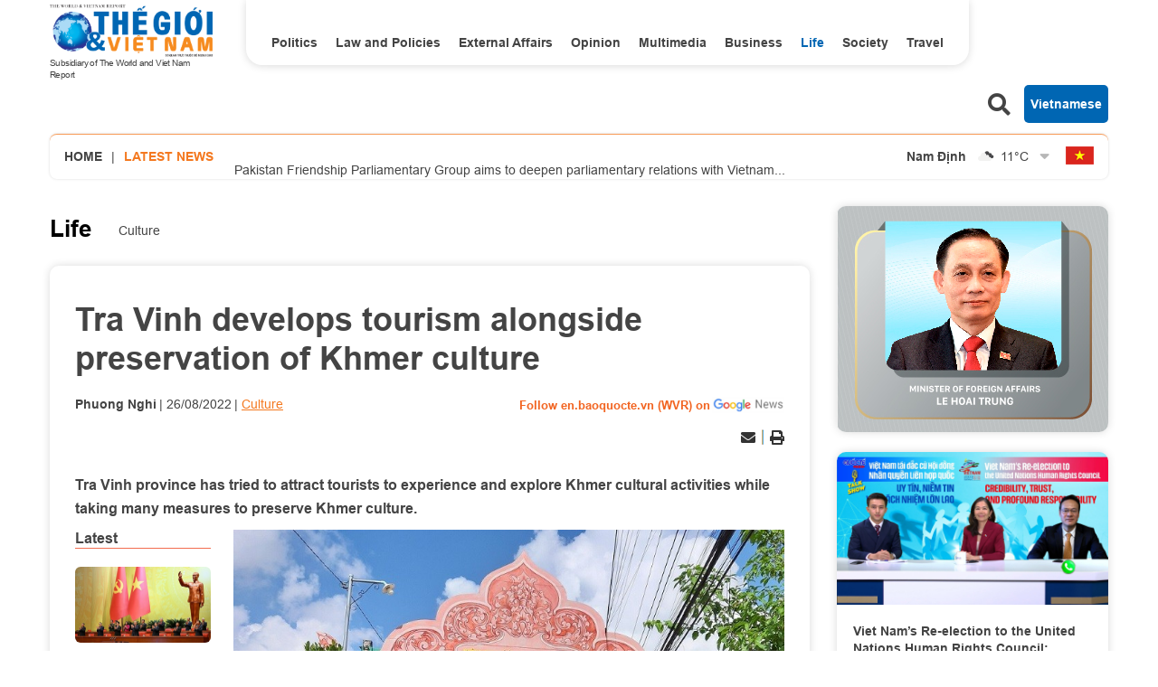

--- FILE ---
content_type: text/html; charset=utf-8
request_url: https://en.baoquocte.vn/tra-vinh-develops-tourism-alongside-preservation-of-khmer-culture-195564.html
body_size: 16652
content:
<!DOCTYPE html>
<html translate="no" lang="en">

<head>
    <title>Tra Vinh develops tourism alongside preservation of Khmer culture</title>
<meta http-equiv="Content-Type" content="text/html; charset=utf-8" />
<meta http-equiv="content-language" content="vi" />
<meta name="description" content="Tra Vinh province has tried to attract tourists to experience and explore Khmer cultural activities while taking many measures to preserve Khmer cultu" />
<meta name="keywords" content="Tra Vinh province,Khmer culture,Khmer Culture and Tourism Village,Khmer people" />
<meta name="news_keywords" content="Tra Vinh province,Khmer culture,Khmer Culture and Tourism Village,Khmer people" />
<!-- <meta http-equiv="refresh" content="300" /> -->
<meta name="robots" content="noodp,max-image-preview:large,index,follow" />
<meta name="copyright" content="Copyright (c) by https://en.baoquocte.vn/" />
<meta name="author" content="The World and Vietnam Report" />
<meta http-equiv="audience" content="General" />
<meta name="resource-type" content="Document" />
<meta name="distribution" content="Global" />
<meta name="revisit-after" content="1 days" />
<meta name="GENERATOR" content="https://en.baoquocte.vn/" />
<meta name="application-name" content="The World and Vietnam Report" />
<meta http-equiv="X-UA-Compatible" content="IE=edge" />
<meta name="viewport" content="width=device-width" />
<meta name="theme-color" content="#fff" />
<link rel="alternate" href="https://en.baoquocte.vn/tra-vinh-develops-tourism-alongside-preservation-of-khmer-culture-195564.html" hreflang="vi-vn" />
<link rel="canonical" href="https://en.baoquocte.vn/tra-vinh-develops-tourism-alongside-preservation-of-khmer-culture-195564.html" />
<link rel="alternate" type="application/rss+xml" title="RSS Feed for Tra Vinh develops tourism alongside preservation of Khmer culture" href="https://en.baoquocte.vn/rss_feed/life/culture" />
<!-- facebook graph -->
<meta property="fb:admins" content="100000170835517" />
<meta property="fb:app_id" content="277749645924281" />
<meta property="og:locale" content="vi_VN" />
<meta property="og:site_name" content="The World and Vietnam Report" />
<meta property="og:url" content="https://en.baoquocte.vn/tra-vinh-develops-tourism-alongside-preservation-of-khmer-culture-195564.html" />
<!-- <meta property="og:type" content="article" /> -->
<meta property="og:type" content="article" />
<meta property="og:title" content="Tra Vinh develops tourism alongside preservation of Khmer culture" />
<meta property="og:description" content="Tra Vinh province has tried to attract tourists to experience and explore Khmer cultural activities while taking many measures to preserve Khmer cultu" />
<meta property="og:image" content="https://en.baoquocte.vn/stores/news_dataimages/hoanghanh/072022/01/13/in_social/tra-vinh-phat-trien-du-lich-gan-voi-bao-ton-van-hoa-dong-bao-khmer.jpg?randTime=1769082124" />
<meta property="og:image:alt" content="Tra Vinh develops tourism alongside preservation of Khmer culture" />
<meta property="og:image:width" content="1200" />
<meta property="og:image:height" content="630" />
<!-- favicon -->
<link rel="apple-touch-icon" sizes="57x57" href="/modules/frontend/themes/enlishgui2022/images/favicon/apple-icon-57x57.png?v=2.620251229091339" />
<link rel="apple-touch-icon" sizes="60x60" href="/modules/frontend/themes/enlishgui2022/images/favicon/apple-icon-60x60.png?v=2.620251229091339" />
<link rel="apple-touch-icon" sizes="72x72" href="/modules/frontend/themes/enlishgui2022/images/favicon/apple-icon-72x72.png?v=2.620251229091339" />
<link rel="apple-touch-icon" sizes="76x76" href="/modules/frontend/themes/enlishgui2022/images/favicon/apple-icon-76x76.png?v=2.620251229091339" />
<link rel="apple-touch-icon" sizes="114x114" href="/modules/frontend/themes/enlishgui2022/images/favicon/apple-icon-114x114.png?v=2.620251229091339" />
<link rel="apple-touch-icon" sizes="120x120" href="/modules/frontend/themes/enlishgui2022/images/favicon/apple-icon-120x120.png?v=2.620251229091339" />
<link rel="apple-touch-icon" sizes="144x144" href="/modules/frontend/themes/enlishgui2022/images/favicon/apple-icon-144x144.png?v=2.620251229091339" />
<link rel="apple-touch-icon" sizes="152x152" href="/modules/frontend/themes/enlishgui2022/images/favicon/apple-icon-152x152.png?v=2.620251229091339" />
<link rel="apple-touch-icon" sizes="180x180" href="/modules/frontend/themes/enlishgui2022/images/favicon/apple-icon-180x180.png?v=2.620251229091339" />
<link rel="icon" type="image/png" sizes="192x192" href="/modules/frontend/themes/enlishgui2022/images/favicon/android-icon-192x192.png?v=2.620251229091339" />
<link rel="icon" type="image/png" sizes="32x32" href="/modules/frontend/themes/enlishgui2022/images/favicon/favicon-32x32.png?v=2.620251229091339" />
<link rel="icon" type="image/png" sizes="96x96" href="/modules/frontend/themes/enlishgui2022/images/favicon/favicon-96x96.png?v=2.620251229091339" />
<link rel="icon" type="image/png" sizes="16x16" href="/modules/frontend/themes/enlishgui2022/images/favicon/favicon-16x16.png?v=2.620251229091339" />
<script src="https://sdk.moneyoyo.com/v1/webpush.js?pid=P19-67BO9SpROzct6xD5xXWFg5lUyRZj-ooD9OYMxg0" async></script>
<meta name='dailymotion-domain-verification' content='dmtky1ynskdjan16j' />
<meta property="fb:pages" content="539022016190522" />
<meta name="google-site-verification" content="VNPVQpZr9JBrX_YbGmVPPEYYuCe8E4GJTKpcg8dL3j8" />
<meta name="facebook-domain-verification" content="woqki2ssbd2d5s7euye0m1khukjzms" /><meta name="zalo-platform-site-verification" content="VFErAhU461n0ZvH5nRmVI0QYbaVgqqmVCJS" />
<meta name="yandex-verification" content="1a10ae26fabd4b70" />
<meta name="zalo-platform-site-verification" content="GkUnABVP7m9WqOK2XlqtA5BRaH2-haLFEJO" />
<!-- Google tag (gtag.js) -->
<script async src="https://www.googletagmanager.com/gtag/js?id=G-5123QB34J1"></script>
<script>
  window.dataLayer = window.dataLayer || [];
  function gtag(){dataLayer.push(arguments);}
  gtag('js', new Date());

  gtag('config', 'G-5123QB34J1');
</script>
<!-- QC ADS 23/05/2022 -->
<script async src="https://pagead2.googlesyndication.com/pagead/js/adsbygoogle.js?client=ca-pub-2073887506688161"  crossorigin="anonymous"></script>    <link rel="stylesheet" href="/modules/frontend/themes/enlishgui2022/css/fontawesome-5.15.2/css/all.min.css">
    <link rel="stylesheet" href="/modules/frontend/themes/enlishgui2022/js/slick-1.8.1/slick/slick.css">
        <link href="/modules/frontend/themes/enlishgui2022/css/css_mastercms_article_style_controler.css?v=2.620251229091339" type="text/css" rel="stylesheet" charset="UTF-8" media="all" />
    <link href="/modules/frontend/themes/enlishgui2022/css/css_mastercms_article_comment.css?v=2.620251229091339" type="text/css" rel="stylesheet" charset="UTF-8" media="all" />
    <link href="/modules/frontend/themes/enlishgui2022/css/fancybox.css?v=2.620251229091339" type="text/css" rel="stylesheet" charset="UTF-8" media="all" />
        
    <link rel="stylesheet" href="/modules/frontend/themes/enlishgui2022/css/style.css?v=2.620251229091339">
    <script src="/modules/frontend/themes/enlishgui2022/js/mastercms-ultimate-edition.js"></script>
    <script src="/modules/frontend/themes/enlishgui2022/js/slick-1.8.1/slick/slick.min.js"></script>
    <script src="/modules/frontend/themes/enlishgui2022/js/lazyload.min.js"></script>
    <script src="/modules/frontend/themes/enlishgui2022/js/script.js?v=2.620251229091339"></script>
    <script>
        // BACK TO MOBILE VERSION
        // function mobile_Action() {
        //     var getUrlForward = $('link[rel="canonical"]').attr('href');
        //     document.location = "https://en.baoquocte.vn/apiservice@/device_switcher&mobile=yes&back_state_url=" + getUrlForward;
        // }
        var isMobile = false; //initiate as false
        // device detection
        if (/(android|bb\d+|meego).+mobile|avantgo|bada\/|blackberry|blazer|compal|elaine|fennec|hiptop|iemobile|ip(hone|od)|ipad|iris|kindle|Android|Silk|lge |maemo|midp|mmp|netfront|opera m(ob|in)i|palm( os)?|phone|p(ixi|re)\/|plucker|pocket|psp|series(4|6)0|symbian|treo|up\.(browser|link)|vodafone|wap|windows (ce|phone)|xda|xiino/i.test(navigator.userAgent) ||
            /1207|6310|6590|3gso|4thp|50[1-6]i|770s|802s|a wa|abac|ac(er|oo|s\-)|ai(ko|rn)|al(av|ca|co)|amoi|an(ex|ny|yw)|aptu|ar(ch|go)|as(te|us)|attw|au(di|\-m|r |s )|avan|be(ck|ll|nq)|bi(lb|rd)|bl(ac|az)|br(e|v)w|bumb|bw\-(n|u)|c55\/|capi|ccwa|cdm\-|cell|chtm|cldc|cmd\-|co(mp|nd)|craw|da(it|ll|ng)|dbte|dc\-s|devi|dica|dmob|do(c|p)o|ds(12|\-d)|el(49|ai)|em(l2|ul)|er(ic|k0)|esl8|ez([4-7]0|os|wa|ze)|fetc|fly(\-|_)|g1 u|g560|gene|gf\-5|g\-mo|go(\.w|od)|gr(ad|un)|haie|hcit|hd\-(m|p|t)|hei\-|hi(pt|ta)|hp( i|ip)|hs\-c|ht(c(\-| |_|a|g|p|s|t)|tp)|hu(aw|tc)|i\-(20|go|ma)|i230|iac( |\-|\/)|ibro|idea|ig01|ikom|im1k|inno|ipaq|iris|ja(t|v)a|jbro|jemu|jigs|kddi|keji|kgt( |\/)|klon|kpt |kwc\-|kyo(c|k)|le(no|xi)|lg( g|\/(k|l|u)|50|54|\-[a-w])|libw|lynx|m1\-w|m3ga|m50\/|ma(te|ui|xo)|mc(01|21|ca)|m\-cr|me(rc|ri)|mi(o8|oa|ts)|mmef|mo(01|02|bi|de|do|t(\-| |o|v)|zz)|mt(50|p1|v )|mwbp|mywa|n10[0-2]|n20[2-3]|n30(0|2)|n50(0|2|5)|n7(0(0|1)|10)|ne((c|m)\-|on|tf|wf|wg|wt)|nok(6|i)|nzph|o2im|op(ti|wv)|oran|owg1|p800|pan(a|d|t)|pdxg|pg(13|\-([1-8]|c))|phil|pire|pl(ay|uc)|pn\-2|po(ck|rt|se)|prox|psio|pt\-g|qa\-a|qc(07|12|21|32|60|\-[2-7]|i\-)|qtek|r380|r600|raks|rim9|ro(ve|zo)|s55\/|sa(ge|ma|mm|ms|ny|va)|sc(01|h\-|oo|p\-)|sdk\/|se(c(\-|0|1)|47|mc|nd|ri)|sgh\-|shar|sie(\-|m)|sk\-0|sl(45|id)|sm(al|ar|b3|it|t5)|so(ft|ny)|sp(01|h\-|v\-|v )|sy(01|mb)|t2(18|50)|t6(00|10|18)|ta(gt|lk)|tcl\-|tdg\-|tel(i|m)|tim\-|t\-mo|to(pl|sh)|ts(70|m\-|m3|m5)|tx\-9|up(\.b|g1|si)|utst|v400|v750|veri|vi(rg|te)|vk(40|5[0-3]|\-v)|vm40|voda|vulc|vx(52|53|60|61|70|80|81|83|85|98)|w3c(\-| )|webc|whit|wi(g |nc|nw)|wmlb|wonu|x700|yas\-|your|zeto|zte\-/i.test(navigator.userAgent.substr(0, 4))) isMobile = true;
        $(document).ready(function() {
            if (isMobile == true) {
                $('.mobile-button').show();
            }
        });
    </script>
    <script type="text/javascript">
        $(document).ready(function(e) {
            // BO SUNG CONG CU TINH TRUY CAP VIDEO YOUTUBE EMBED        
            var checkHaveEmbedVideo = $('.__MB_YOUTUBE_VIDEO_EMBED').size();
            if (checkHaveEmbedVideo > 0) {
                var tag = document.createElement('script');
                tag.src = "https://www.youtube.com/player_api";
                var firstScriptTag = document.getElementsByTagName('script')[0];
                firstScriptTag.parentNode.insertBefore(tag, firstScriptTag);
            }

            //THONG KE LUOT XEM VIDEO FILE
            $(".__MB_VIDEO_JS_STATS").bind("play", function() {
                var getVideoId = $(this).attr('video-id');
                $.getJSON("https://en.baoquocte.vn/member.api?act=X192aWRlb19jb3VudF9jbGlja3NfXw==&token=4b3bf4e6c213969c83a3b3aa9957f925&vid=" + getVideoId, function(data) {

                });
            });
            var player;

            function onYouTubePlayerAPIReady() {
                player = new YT.Player('youtubeplayer', {
                    events: {
                        'onStateChange': function(event) {
                            if (event.data == YT.PlayerState.PLAYING) {
                                saveClickVideo();
                            }
                        }
                    }

                });
            }

            function saveClickVideo() {
                var getVideoId = $('.__MB_YOUTUBE_VIDEO_EMBED').attr('video-id');
                $.getJSON("https://en.baoquocte.vn/member.api?act=X192aWRlb19jb3VudF9jbGlja3NfXw==&token=4b3bf4e6c213969c83a3b3aa9957f925&vid=" + getVideoId, function(data) {

                });
            }
        });
    </script>
    <style type='text/css'>
        .no-copy {
            -webkit-touch-callout: none;
            -webkit-user-select: none;
            -moz-user-select: none;
            -ms-user-select: none;
            -o-user-select: none;
            user-select: none;
        }
    </style>
    </head>

<body>
    <span class="goTop"><i class="fas fa-arrow-up"></i></span>
    <script type="application/ld+json">
{
    "@context" : "https://schema.org",
    "@type" : "Organization",
    "name" : "The World and Vietnam Report",
    "url" : "https://en.baoquocte.vn/",
    "logo": "https://en.baoquocte.vn/modules/frontend/themes/enlishgui2022/images/logo.png?v=2.620251229091339"
}
</script>
<script type="application/ld+json">
{
    "@context": "https://schema.org",
  "@type": "BreadcrumbList",
  "itemListElement": 
  [
    {
      "@type": "ListItem",
      "position": 1,
      "item": {
        "@id": "https://en.baoquocte.vn/",
        "name": "Home"
      }
    },
    {
      "@type": "ListItem",
      "position": 2,
      "item": {
        "@id": "https://en.baoquocte.vn/life",
        "name": "Life"
      }
    },
    {
      "@type": "ListItem",
      "position": 3,
      "item": {
        "@id": "https://en.baoquocte.vn/life/culture",
        "name": "Culture"
      }
    }
      ]
  }
</script>
<script>
  window.fbAsyncInit = function() {
    FB.init({
      appId      : '277749645924281',
      xfbml      : true,
      version    : 'v18.0'
    });
    FB.AppEvents.logPageView();
  };

  (function(d, s, id){
     var js, fjs = d.getElementsByTagName(s)[0];
     if (d.getElementById(id)) {return;}
     js = d.createElement(s); js.id = id;
     js.src = "https://connect.facebook.net/en_US/sdk.js";
     fjs.parentNode.insertBefore(js, fjs);
   }(document, 'script', 'facebook-jssdk'));
</script><div class="pc pc-detail">
    <header id="header">
        <div class="header-top fw clearfix">
            <div class="siteCenter fw clearfix">
                <div class="header-logo lt">
    <div>
        <a href="https://en.baoquocte.vn/" class="logo" title="The World and Vietnam Report">
            <img src="/modules/frontend/themes/enlishgui2022/images/logo.png?v=2.620251229091339" alt="">
            <p class="text-logo">Subsidiary of The World and Viet Nam Report</p>
        </a>
    </div>
</div><div class="header-navigation lt">
        <ul class="system-menu header-menu fw clearfix">
                <li class="item-menu cat ">
            <a href="https://en.baoquocte.vn/politics" class="link-menu ">Politics</a>
            <ul class="sub-menu">
                                <li class="sub-itemMenu">
                    <a href="https://en.baoquocte.vn/politics/news" class="subLink-menu">News</a>
                </li>
                                <li class="sub-itemMenu">
                    <a href="https://en.baoquocte.vn/politics/speeches-and-statements" class="subLink-menu">Speeches and Statements</a>
                </li>
                 
            </ul>
        </li>
                <li class="item-menu cat ">
            <a href="https://en.baoquocte.vn/law-and-policies" class="link-menu ">Law and Policies</a>
            <ul class="sub-menu">
                 
            </ul>
        </li>
                <li class="item-menu cat ">
            <a href="https://en.baoquocte.vn/external-affairs" class="link-menu ">External Affairs</a>
            <ul class="sub-menu">
                                <li class="sub-itemMenu">
                    <a href="https://en.baoquocte.vn/external-affairs/mofa" class="subLink-menu">MOFA</a>
                </li>
                                <li class="sub-itemMenu">
                    <a href="https://en.baoquocte.vn/external-affairs/diplomats-stories" class="subLink-menu">Diplomat’s stories</a>
                </li>
                 
            </ul>
        </li>
                <li class="item-menu cat ">
            <a href="https://en.baoquocte.vn/opinion" class="link-menu ">Opinion</a>
            <ul class="sub-menu">
                                <li class="sub-itemMenu">
                    <a href="https://en.baoquocte.vn/opinion/op-ed" class="subLink-menu">Op-Ed</a>
                </li>
                                <li class="sub-itemMenu">
                    <a href="https://en.baoquocte.vn/opinion/viet-nam-in-my-eyes" class="subLink-menu">Viet Nam in my eyes</a>
                </li>
                 
            </ul>
        </li>
                <li class="item-menu cat ">
            <a href="https://en.baoquocte.vn/business" class="link-menu ">Business</a>
            <ul class="sub-menu">
                                <li class="sub-itemMenu">
                    <a href="https://en.baoquocte.vn/business/external-economic-relations" class="subLink-menu">External Economic Relations</a>
                </li>
                                <li class="sub-itemMenu">
                    <a href="https://en.baoquocte.vn/business/trade-investment" class="subLink-menu">Trade-Investment</a>
                </li>
                                <li class="sub-itemMenu">
                    <a href="https://en.baoquocte.vn/business/localities-products" class="subLink-menu">Localities & Products</a>
                </li>
                                <li class="sub-itemMenu">
                    <a href="https://en.baoquocte.vn/business/business-contact" class="subLink-menu">Business Contact</a>
                </li>
                 
            </ul>
        </li>
                <li class="item-menu cat active">
            <a href="https://en.baoquocte.vn/life" class="link-menu active">Life</a>
            <ul class="sub-menu">
                                <li class="sub-itemMenu">
                    <a href="https://en.baoquocte.vn/life/culture" class="subLink-menu">Culture</a>
                </li>
                                <li class="sub-itemMenu">
                    <a href="https://en.baoquocte.vn/life/sports" class="subLink-menu">Sports</a>
                </li>
                                <li class="sub-itemMenu">
                    <a href="https://en.baoquocte.vn/life/science-technology" class="subLink-menu">Science-Technology</a>
                </li>
                 
            </ul>
        </li>
                <li class="item-menu cat ">
            <a href="https://en.baoquocte.vn/society" class="link-menu ">Society</a>
            <ul class="sub-menu">
                                <li class="sub-itemMenu">
                    <a href="https://en.baoquocte.vn/society/health" class="subLink-menu">Health</a>
                </li>
                                <li class="sub-itemMenu">
                    <a href="https://en.baoquocte.vn/society/education" class="subLink-menu">Education</a>
                </li>
                 
            </ul>
        </li>
                <li class="item-menu cat ">
            <a href="https://en.baoquocte.vn/travel" class="link-menu ">Travel</a>
            <ul class="sub-menu">
                                <li class="sub-itemMenu">
                    <a href="https://en.baoquocte.vn/travel/food" class="subLink-menu">Food</a>
                </li>
                                <li class="sub-itemMenu">
                    <a href="https://en.baoquocte.vn/travel/places" class="subLink-menu">Places</a>
                </li>
                 
            </ul>
        </li>
                <li class="item-menu cat"><span class="link-menu">Multimedia</span>
            <ul class="sub-menu">
                <li class="sub-itemMenu">
                    <a href="https://en.baoquocte.vn/infographics" class="subLink-menu">Infographics</a>
                </li>
                <li class="sub-itemMenu">
                    <a href="https://en.baoquocte.vn/photos" class="subLink-menu">Photos</a>
                </li>
                <li class="sub-itemMenu">
                    <a href="https://en.baoquocte.vn/videos" class="subLink-menu">Videos</a>
                </li>
                <li class="sub-itemMenu">
                    <a href="https://en.baoquocte.vn/e-magazine" class="subLink-menu">E magazine</a>
                </li>
            </ul>
        </li>
        <!-- <li class="item-menu more-menu"><span class="link-menu link-more">More</span>
            <i class="fas fa-chevron-down"></i>
            <ul class="sub-menu">
            </ul>
        </li> -->
    </ul>
    </div>
<script>
    $(document).ready(function () {
        $('.header-menu > li').each(function(){
            var cat_name = $(this).find('.link-menu').html();
            var all_cat_name = jQuery.trim(cat_name);
            if((all_cat_name == "Opinion")) {
                var changeIndex = $(this).parent().find(".cat:eq(-1)");
                $(changeIndex).insertAfter($(this));
            }
        })
    });
</script><div class="rt header-button">
    <span class="ico-search lt">
        <i class="fas fa-search"></i>
    </span>
    <form class="https://en.baoquocte.vn/search_enginer.html?p=search" id="frmSearch" name="frmSearch">
        <input type="text" name="q" placeholder="Search..." onkeypress="return enter_search_q(event);" value="">
        <button type="submit" name="" value="" onclick="return submit_search_q();"><i class="fas fa-search"></i></button>
    </form>
    <a href="https://baoquocte.vn" target="_blank" class="link-pageVn rt">Vietnamese</a>
</div>
<script>
    $(document).ready(function () {
        $('.ico-search').click(function(){
            $(this).siblings('#frmSearch').toggle();
            $(this).find('.fa-search').toggleClass('fa-times');
        })
    });
</script>            </div>
        </div>
        <div class="header-info mb30">
    <div class="siteCenter bdShadow fw clearfix">
                <div class="latest-news lt">
            <a href="https://en.baoquocte.vn/" class="lt home-ico">Home</a>
            <span class="lt">|</span>
            <h2 class="name-title text-orange ico-diagonal">Latest news</h2>
            <div class="list-lastest-news slick-lastest-news">

                                <a href="https://en.baoquocte.vn/14th-national-party-congress-warm-messages-from-international-friends-350661.html" title="14th National Party Congress: Warm messages from international friends">14th National Party Congress: Warm messages from international friends</a>
                                <a href="https://en.baoquocte.vn/pakistan-friendship-parliamentary-group-aims-to-deepen-parliamentary-relations-with-vietnam-350653.html" title="Pakistan Friendship Parliamentary Group aims to deepen parliamentary relations with Vietnam">Pakistan Friendship Parliamentary Group aims to deepen parliamentary relations with Vietnam</a>
                                <a href="https://en.baoquocte.vn/14th-national-party-congress-chinese-ambassador-he-wei-expresses-confidence-on-vietnams-breakthrough-development-in-three-areas-350637.html" title="14th National Party Congress: Chinese Ambassador He Wei expresses confidence on Vietnam's breakthrough development in three areas">14th National Party Congress: Chinese Ambassador He Wei expresses confidence on Vietnam's breakthrough development in three areas</a>
                                <a href="https://en.baoquocte.vn/14th-national-party-congress-determined-to-fulfill-the-diplomatic-sectors-promise-350537.html" title="14th National Party Congress: Determined to fulfill the diplomatic sector’s “promise”">14th National Party Congress: Determined to fulfill the diplomatic sector’s “promise”</a>
                                <a href="https://en.baoquocte.vn/nguyen-hue-flower-street-for-tet-binh-ngo-2026-a-convergence-of-spring-ho-chi-minh-city-steady-rise-350481.html" title="Nguyen Hue Flower Street for Tet Binh Ngo 2026: A Convergence of Spring, Ho Chi Minh City' steady rise">Nguyen Hue Flower Street for Tet Binh Ngo 2026: A Convergence of Spring, Ho Chi Minh City' steady rise</a>
                            </div>
        </div>
                <script>
            $(document).ready(function() {
                var news = $('.list-lastest-news a');
                news.each(function() {
                    var text = $(this).html();
                    console.log(text);
                    var number = text.length;
                    var startText = text.slice(0, 100);
                    if (number >= 90) {
                        $(this).html(startText + '<span class="more-text">...</span>');
                    } else $(this).html(startText);
                    return this;
                });
                $('.slick-lastest-news').slick({
                    // fade: true,
                    // cssEase: 'linear',
                    vertical: true,
                    dots: false,
                    arrows: false,
                    infinite: true,
                    slidesToShow: 1,
                    slidesToScroll: 1,
                    autoplay: true,
                    autoplaySpeed: 3000, 
                    speed: 3000
                })
            })
        </script>
                <div class="weather rt">
                        <div class="item-weather">
                <span class="city-name">Nam Định</span>
                <span class="icon-weather"><img src="https://api.mastercms.org/stores/openweathermap/wn/04n@2x.png" alt="" width="25"></span>
                <span class="temp">11<span>&deg;C</span></span>
            </div>
                        <div class="item-weather">
                <span class="city-name">Thừa Thiên Huế</span>
                <span class="icon-weather"><img src="https://api.mastercms.org/stores/openweathermap/wn/04n@2x.png" alt="" width="25"></span>
                <span class="temp">23<span>&deg;C</span></span>
            </div>
                        <div class="item-weather">
                <span class="city-name">TP Hồ Chí Minh</span>
                <span class="icon-weather"><img src="https://api.mastercms.org/stores/openweathermap/wn/01n@2x.png" alt="" width="25"></span>
                <span class="temp">27<span>&deg;C</span></span>
            </div>
                        <div class="item-weather">
                <span class="city-name">Hà Nội</span>
                <span class="icon-weather"><img src="https://api.mastercms.org/stores/openweathermap/wn/04n@2x.png" alt="" width="25"></span>
                <span class="temp">12<span>&deg;C</span></span>
            </div>
                        <div class="item-weather">
                <span class="city-name">Hải Phòng</span>
                <span class="icon-weather"><img src="https://api.mastercms.org/stores/openweathermap/wn/04n@2x.png" alt="" width="25"></span>
                <span class="temp">12<span>&deg;C</span></span>
            </div>
                        <i class="fas fa-sort-down icon-down"></i>
        </div>
        <script>
            var item_weather = $('.weather .item-weather');
            var sub_weather = item_weather.slice(1, item_weather.length);
            sub_weather.insertAfter('.weather .icon-down').wrapAll('<div class="sub-weather"></div>');
        </script>
        <script>
            $(document).ready(function() {
                $('.icon-down').click(function() {
                    $(this).siblings('.sub-weather').toggleClass('sub-weather-active');
                })
            });
        </script>
                <a href="https://baoquocte.vn" target="_blank" class="flag-vn"></a>
    </div>
</div>
    </header>
    <main id="main">
        <div class="layout-main">
            <div class="siteCenter">
                <div class="layout-grid-body fw clearfix">
                    <div class="col-left">
                        <div class="bx-breadcrumb fw clearfix">
        <div class="breadcrumb active">
        <div class="cat-main">
            <a href="https://en.baoquocte.vn/life">Life</a>
        </div>
        <div class="sub-cat-name clearfix">
                        <a href="https://en.baoquocte.vn/life/culture" class="link-sub-cat">Culture</a>
                    </div>									
    </div>
    </div>
                        <div class="bx-detail mb40 fw clearfix">
                                                        <p class="article-detail-subtitle f1"></p>
                            <h1 class="article-detail-title f0">Tra Vinh develops tourism alongside preservation of Khmer culture</h1>
                            <div class="article-meta">
                                                                <span class="article-detail-writer">Phuong Nghi</span>
                                                                <span class="article-publish">26/08/2022</span>
                                <span><a href="https://en.baoquocte.vn/life/culture" class="article-cate">Culture</a></span>
                                <a class="ico-google-new rt" target="_blank" href="https://news.google.com/publications/CAAqBwgKMNugsgsw6LvJAw?hl=en-US&gl=US&ceid=US%3Aen">Follow en.baoquocte.vn (WVR) on </a>
                                                                <div class="article-member-role"></div> 
                                <script>
                                    $(document).ready(function () {
                                        if($('.article-member-role') === undefined) {
                                            $(this).hide();
                                        }
                                    });
                                </script>
                                                            </div>
                            <div class="article-social fw clearfix">
                                <div class="fb-like" data-href="https://en.baoquocte.vn/tra-vinh-develops-tourism-alongside-preservation-of-khmer-culture-195564.html" data-width="" data-layout="button" data-action="like" data-size="small" data-share="true"></div>
                                <!-- <div class="zalo-share-button" data-href="https://en.baoquocte.vn/tra-vinh-develops-tourism-alongside-preservation-of-khmer-culture-195564.html" data-oaid="579745863508352884" data-layout="2" data-color="blue" data-customize="false"></div> -->
                                <div class="rt">
                                    <span class="ico-action ico-email"><a
                                            href="https://mail.google.com/mail/u/0/?view=cm&su=Tra Vinh develops tourism alongside preservation of Khmer culture&to&body=https://en.baoquocte.vn/tra-vinh-develops-tourism-alongside-preservation-of-khmer-culture-195564.html&fs=1&tf=1"
                                            title="Share by Email" rel="nofollow" target="_blank"><i
                                                class="fas fa-envelope"></i></a></span>
                                    <span class="ico-border"></span>
                                    <span class="ico-action ico-print"><a
                                            href="https://en.baoquocte.vn/apicenter@/print_article&i=195564" target="_blank"
                                            rel="nofollow"><i class="fas fa-print"></i></a></span>
                                </div>
                            </div>
                            <div class="article-detail-desc f0">Tra Vinh province has tried to attract tourists to experience and explore Khmer cultural activities while taking many measures to preserve Khmer culture.</div>
                                                        <div class="article-detail-container fw clearfix">
                                                                <div class="bx-latest bx-sticky">
                                    <div class="bx-cat-name">
                                        <h2 class="bx-cat-title">
                                            <span class="bx-cat-link">Latest</span>
                                        </h2>
                                    </div>
                                    <div class="bx-cat-content">
                                                                                <div class="article">
                                            <a href="https://en.baoquocte.vn/14th-national-party-congress-warm-messages-from-international-friends-350661.html" title="14th National Party Congress: Warm messages from international friends" class="article-image">
                                                                                                <img class="mastercms_lazy"  src="https://en.baoquocte.vn/stores/news_dataimages/2026/012026/22/13/croped/medium/74-5-kieu-bao-gui-tron-niem-tin-ve-dang-20260122132002.jpg?260122045843" alt="14th National Party Congress: Warm messages from international friends">
                                                                                            </a>
                                            <div class="article-meta">
                                                <span class="article-publish"><span class="format_time">16:57</span> | <span class="format_date">22/01/2026</span></span>
                                                <a href="" class="article-cate"></a>
                                            </div>

                                            <h3 class="article-title">
                                                <a href="https://en.baoquocte.vn/14th-national-party-congress-warm-messages-from-international-friends-350661.html" class="article-link" title="14th National Party Congress: Warm messages from international friends">14th National Party Congress: Warm messages from international friends                                                                                                    </a>
                                            </h3>
                                        </div>
                                                                                <div class="article">
                                            <a href="https://en.baoquocte.vn/pakistan-friendship-parliamentary-group-aims-to-deepen-parliamentary-relations-with-vietnam-350653.html" title="Pakistan Friendship Parliamentary Group aims to deepen parliamentary relations with Vietnam" class="article-image">
                                                                                                <img class="mastercms_lazy"  src="https://en.baoquocte.vn/stores/news_dataimages/2026/012026/22/12/croped/medium/619483449-1301159468721197-4309688425063962761-n20260122124451.jpg?260122045958" alt="Pakistan Friendship Parliamentary Group aims to deepen parliamentary relations with Vietnam">
                                                                                            </a>
                                            <div class="article-meta">
                                                <span class="article-publish"><span class="format_time">16:51</span> | <span class="format_date">22/01/2026</span></span>
                                                <a href="" class="article-cate"></a>
                                            </div>

                                            <h3 class="article-title">
                                                <a href="https://en.baoquocte.vn/pakistan-friendship-parliamentary-group-aims-to-deepen-parliamentary-relations-with-vietnam-350653.html" class="article-link" title="Pakistan Friendship Parliamentary Group aims to deepen parliamentary relations with Vietnam">Pakistan Friendship Parliamentary Group aims to deepen parliamentary relations with Vietnam                                                                                                    </a>
                                            </h3>
                                        </div>
                                                                                <div class="article">
                                            <a href="https://en.baoquocte.vn/14th-national-party-congress-chinese-ambassador-he-wei-expresses-confidence-on-vietnams-breakthrough-development-in-three-areas-350637.html" title="14th National Party Congress: Chinese Ambassador He Wei expresses confidence on Vietnam's breakthrough development in three areas" class="article-image">
                                                                                                <img class="mastercms_lazy"  src="https://en.baoquocte.vn/stores/news_dataimages/2026/012026/21/16/croped/medium/ngoai-giao20260121163737.jpg?260122050033" alt="14th National Party Congress: Chinese Ambassador He Wei expresses confidence on Vietnam's breakthrough development in three areas">
                                                                                            </a>
                                            <div class="article-meta">
                                                <span class="article-publish"><span class="format_time">16:40</span> | <span class="format_date">22/01/2026</span></span>
                                                <a href="" class="article-cate"></a>
                                            </div>

                                            <h3 class="article-title">
                                                <a href="https://en.baoquocte.vn/14th-national-party-congress-chinese-ambassador-he-wei-expresses-confidence-on-vietnams-breakthrough-development-in-three-areas-350637.html" class="article-link" title="14th National Party Congress: Chinese Ambassador He Wei expresses confidence on Vietnam's breakthrough development in three areas">14th National Party Congress: Chinese Ambassador He Wei expresses confidence on Vietnam's breakthrough development in three areas                                                    <span class="ico-image"></span>
                                                                                                    </a>
                                            </h3>
                                        </div>
                                                                            </div>
                                </div>
                                                                <div class="article-detail-content clearfix">
                                    <div class="__MASTERCMS_CONTENT fw clearfix">
                                        <table class="MASTERCMS_TPL_TABLE" style="width: 100%;">  	<tbody>  		<tr>  			<td><img  src="https://en.baoquocte.vn/stores/news_dataimages/hoanghanh/072022/01/13/tra-vinh-phat-trien-du-lich-gan-voi-bao-ton-van-hoa-dong-bao-khmer.jpg?rt=20220824174012" class="__img_mastercms" alt="Cổng chào không gian ký ức văn hóa du lịch Trà Vinh, ở ấp Ba Se A, xã Lương Hòa (huyện Châu Thành – Trà Vinh) với con đường bích họa tái hiện hình ảnh văn hóa, sinh hoạt cuộc sống đời thường, hoạt động tín ngưỡng của đồng bào Khmer. (Ảnh: Phương Nghi)" style="max-width:100%; padding:0px; margin:0px;" title="Cổng chào không gian ký ức văn hóa du lịch Trà Vinh, ở ấp Ba Se A, xã Lương Hòa (huyện Châu Thành – Trà Vinh) với con đường bích họa tái hiện hình ảnh văn hóa, sinh hoạt cuộc sống đời thường, hoạt động tín ngưỡng của đồng bào Khmer. (Ảnh: Phương Nghi)"></td>  		</tr>  		<tr>  			<td>Welcome gate in Ba Se A hamlet, Luong Hoa commune (Chau Thanh district) with a frescoed road depicting cultural images, daily life and religious activities of the Khmer people. (Photo: Phuong Nghi)</td>  		</tr>  	</tbody>  </table>    <p style="text-align: justify;">Tra Vinh has a large population of Khmer people (over 32%), 142 Khmer Theravada Buddhist Temples with unique architecture imbued with the cultural identity of the Khmer ethnic group.</p>    <p style="text-align: justify;">The province has traditional Khmer festivals such as the Ok Om Bok festival, Sene Dolta, Chol Chnam Thmay traditional New Year, in which, Ok Om Bok Festival is recognized by the Ministry of Culture, Sports and Tourism as an intangible cultural heritage of the national level. This is a condition for Tra Vinh province to develop cultural and spiritual tourism.</p>    <p style="text-align: justify;">With the view of preserving and developing southern Khmer culture, Tra Vinh has implemented a Khmer Culture and Tourism Village in ward 8 (Tra Vinh city) and Luong Hoa commune (Chau Thanh district) at a total cost of 25.8 billion VND (in which 8 billion VND come from provincial budget, the rest from socialization sources).</p>    <p style="text-align: justify;">The project has 7 main subdivisions: Ba Om Pond, Ang Pagoda, Khmer Ethnic Culture Museum, Pali School, Khmer Ethnic Culture Village, Lo Gach Pagoda, Oc Eo relic and other functional subdivisions with various activities and services such as a commercial night market, a food court promoting special Khmer cuisine, an art creation area, an art exhibition, a old house area, etc.</p>    <p style="text-align: justify;">The goal of the project is to build Tra Vinh’s Khmer Culture and Tourism Village into a national cultural and tourist destination; preserve and sustainably develop Khmer culture in Tra Vinh, and at the same time create leverage for Tra Vinh’s tourism development.</p>    <table class="MASTERCMS_TPL_TABLE" style="width: 100%;">  	<tbody>  		<tr>  			<td><img  src="https://en.baoquocte.vn/stores/news_dataimages/hoanghanh/072022/01/13/tra-vinh-phat-trien-du-lich-gan-voi-bao-ton-van-hoa-dong-bao-khmer_1.jpg?rt=20220824175305" class="__img_mastercms" alt="Chùa Ang Korajaborey (Chùa Âng) là một công trình kiến trúc điêu khắc độc đáo, mang đậm bản sắc văn hóa tâm linh, tôn giáo của đồng bào Khmer Nam bộ, được xây dựng hệ thống hào nước bao bọc xung quanh và có ngôi tháp cao năm ngọn (tổng thể “Làng Văn hóa, " style="max-width:100%; padding:0px; margin:0px;" title="Chùa Ang Korajaborey (Chùa Âng) là một công trình kiến trúc điêu khắc độc đáo, mang đậm bản sắc văn hóa tâm linh, tôn giáo của đồng bào Khmer Nam bộ, được xây dựng hệ thống hào nước bao bọc xung quanh và có ngôi tháp cao năm ngọn (tổng thể “Làng Văn hóa, du lịch Khmer”). (Ảnh: Phương Nghi)"></td>  		</tr>  		<tr>  			<td>Ang Korajaborey pagoda (Ang pagoda) is a unique sculptural architecture, imbued with the cultural, spiritual and religious identity of the Southern Khmer people, built around a moat system and has a five-top high tower. (Photo: Phuong Nghi)</td>  		</tr>  	</tbody>  </table>    <p style="text-align: justify;">Stepping into the village, tourists will get to immerse themselves in the unique beauty of the long-standing Khmer culture, spread by the community tourism model. Notable in the Khmer Culture and Tourism Village is the frescoed road drawn by 5 Khmer artists and artisans on the walls of houses in Ba Se A hamlet (Luong Hoa commune, Chau Thanh district), including 28 paintings depicting the cultural images, daily life and religious activities of the Khmer people…</p>    <p style="text-align: justify;">Currently, “Khmer Culture and Tourism Village” welcomes hundreds of domestic and foreign tourist groups monthly to visit and experience activities such as making flat green rice, dancing, visiting the frescoed road, sightseeing and learning about culture, religion and temples. Project staff are also becoming more and more professional due to training.</p>    <p style="text-align: justify;">Elite artisan Lam Phene from Ba Se A hamlet, Luong Hoa commune (Chau Thanh district) excitedly said: "Khmer Culture and Tourism Village, which is tied to the beauty of the craft village, has created an opportunity for visitors to experience when coming to Tra Vinh, as well as exchange culturally with the Khmer people.”</p>    <p style="text-align: justify;">Participating in the project, members are supported with 60 million VND for each family when investing in homestay. In addition, the locality also supports 50% of the bank loan interest rate within 36 months, the maximum support norm is not more than 150 million VND per household.</p>    <p style="text-align: justify;">The family of elite artisan Lam Phene "directly recreates and visitors experience traditional Khmer performances such as the Ro bam dance, ocher dance, Ta Khe guitar playing... with hats, masks, instruments that I create. In addition, many families recreated the scene of pounding flat green rice, making pandan tube cake... the traditional dishes of the Khmer ethnic people, which have helped many families have stable income."</p>    <table class="__MB_ARTICLE_A">  	<thead>  		<tr>  			<td align="left" class="__MB_ARTICLE_A_HEADER" colspan="2">TIN LIÊN QUAN</td>  		</tr>  	</thead>  	<tbody>  		<tr>  			<td align="left" width="10"><img class="icon_irital" src="/modules/frontend/themes/thegioivietnam/images/icon_new_other.png" /></td>  			<td align="left"><a href="https://en.baoquocte.vn/cau-ngang-district-the-transformation-of-a-coastal-district-192860.html" title="Cau Ngang district – The transformation of a coastal district">Cau Ngang district – The transformation of a coastal district</a></td>  		</tr>  		<tr>  			<td align="left" width="10"><img class="icon_irital" src="/modules/frontend/themes/thegioivietnam/images/icon_new_other.png" /></td>  			<td align="left"><a href="https://en.baoquocte.vn/tra-vinh-should-focus-on-development-of-agriculture-farmers-rural-areas-na-chairman-181981.html" title="Tra Vinh should focus on development of agriculture, farmers, rural areas: NA Chairman">Tra Vinh should focus on development of agriculture, farmers, rural areas: NA Chairman</a></td>  		</tr>  		<tr>  			<td align="left" width="10"><img class="icon_irital" src="/modules/frontend/themes/thegioivietnam/images/icon_new_other.png" /></td>  			<td align="left"><a href="https://en.baoquocte.vn/tra-vinh-the-upcoming-economic-center-of-the-mekong-delta-157175.html" title="Tra Vinh: The upcoming economic center of the Mekong Delta">Tra Vinh: The upcoming economic center of the Mekong Delta</a></td>  		</tr>  		<tr>  			<td align="left" width="10"><img class="icon_irital" src="/modules/frontend/themes/thegioivietnam/images/icon_new_other.png" /></td>  			<td align="left"><a href="https://en.baoquocte.vn/canada-supports-sme-development-in-tra-vinh-89152.html" title="Canada supports SME development in Tra Vinh">Canada supports SME development in Tra Vinh</a></td>  		</tr>  		<tr>  			<td align="left" width="10"><img class="icon_irital" src="/modules/frontend/themes/thegioivietnam/images/icon_new_other.png" /></td>  			<td align="left"><a href="https://en.baoquocte.vn/tra-vinh-exchange-programme-tightens-vietnam-japan-friendship-80333.html" title="Tra Vinh: Exchange programme tightens Vietnam-Japan friendship">Tra Vinh: Exchange programme tightens Vietnam-Japan friendship</a></td>  		</tr>  	</tbody>  </table>                                    </div>
                                    <div class="article-detail-author clearfix"></div>
                                    <div class="article-detail-source clearfix">(Translated by Tue Anh)</div>
                                </div>
                                                            </div>
                                                        <div style="display: none;">
                                <iframe rel="nofollow" src="https://en.baoquocte.vn/widgets@/article_statistic&aid=MTk1NTY0" width="0" height="0" data-nosnippet></iframe>                                <input type="hidden" name="__printURL" value="https://en.baoquocte.vn/tra-vinh-develops-tourism-alongside-preservation-of-khmer-culture-195564.html" />
                                <input type="hidden" name="__PARAMS_ID_WIDGET" class="__PARAMS_ID_WIDGET" data-type="user_comments" value="MTk1NTY0" />
                            </div>
                            <div class="article-tag fw clearfix">
                                <span><i class="fas fa-tags"></i>Tags:</span>
                                <div class="article-keyword fw clearfix">
                                                                        <a class="tag-link" href="https://en.baoquocte.vn/tags/tra-vinh-province-206260.tag">Tra Vinh province</a>
                                                                        <a class="tag-link" href="https://en.baoquocte.vn/tags/khmer-culture-232274.tag">Khmer culture</a>
                                                                        <a class="tag-link" href="https://en.baoquocte.vn/tags/khmer-culture-and-tourism-village-232279.tag">Khmer Culture and Tourism Village</a>
                                                                        <a class="tag-link" href="https://en.baoquocte.vn/tags/khmer-people-180413.tag">Khmer people</a>
                                                                    </div>
                            </div>
                                                    </div>
                                                <div class="bx-item bx-two bx-six bx-cat-three bx-fsz16">
                            <div class="siteCenter fw clearfix">
                                <div class="bx-cat-name">
                                    <h2 class="bx-cat-title">
                                        <span class="bx-cat-link">Relate News</span>
                                    </h2>
                                </div>
                                <div class="bx-cat-content">
                                                                        <div class="article bd-1">
                                        <a href="https://en.baoquocte.vn/general-secretary-to-lam-outlined-plan-for-newly-merged-vinh-long-province-to-become-a-growth-hub-of-mekong-delta-316473.html" title="General Secretary To Lam outlined plan for newly merged Vinh Long province to become a growth hub of Mekong Delta" class="article-image">
                                                                                        <img class="mastercms_lazy"  src="https://en.baoquocte.vn/stores/news_dataimages/2025/062025/03/17/croped/general-secretary-to-lam-outlined-plan-for-newly-merged-vinh-long-province-to-become-a-growth-hub-of-mekong-delta-20250603175657.jpg?250603055907" alt="General Secretary To Lam outlined plan for newly merged Vinh Long province to become a growth hub of Mekong Delta">
                                                                                    </a>
                                        <h3 class="article-title">
                                            <a href="https://en.baoquocte.vn/general-secretary-to-lam-outlined-plan-for-newly-merged-vinh-long-province-to-become-a-growth-hub-of-mekong-delta-316473.html" title="General Secretary To Lam outlined plan for newly merged Vinh Long province to become a growth hub of Mekong Delta">General Secretary To Lam outlined plan for newly merged Vinh Long province to become a growth hub of Mekong Delta</a>
                                        </h3>
                                        <div class="article-meta">
                                            <span class="article-publish">03/06/2025</span>
                                            <a href="https://en.baoquocte.vn/politics/news" class="article-cate">News</a>
                                        </div>
                                    </div>
                                                                        <div class="article bd-1">
                                        <a href="https://en.baoquocte.vn/soc-trang-prepares-for-ok-om-bok-festival-283814.html" title="Soc Trang prepares for Ok Om Bok festival" class="article-image">
                                                                                        <img class="mastercms_lazy"  src="https://en.baoquocte.vn/stores/news_dataimages/2024/082024/25/09/croped/untitled20240825091415.jpg?240825091954" alt="Soc Trang prepares for Ok Om Bok festival">
                                                                                    </a>
                                        <h3 class="article-title">
                                            <a href="https://en.baoquocte.vn/soc-trang-prepares-for-ok-om-bok-festival-283814.html" title="Soc Trang prepares for Ok Om Bok festival">Soc Trang prepares for Ok Om Bok festival</a>
                                        </h3>
                                        <div class="article-meta">
                                            <span class="article-publish">25/08/2024</span>
                                            <a href="https://en.baoquocte.vn/life/culture" class="article-cate">Culture</a>
                                        </div>
                                    </div>
                                                                        <div class="article bd-1">
                                        <a href="https://en.baoquocte.vn/preserving-and-promoting-cultural-values-of-ethnic-minorities-in-line-with-tourism-development-279475.html" title="Preserving and promoting cultural values of ethnic minorities in line with tourism development" class="article-image">
                                                                                        <img class="mastercms_lazy"  src="https://en.baoquocte.vn/stores/news_dataimages/2024/072024/20/23/croped/bao-ton-phat-huy-gia-tri-van-hoa-cac-dan-toc-thieu-so-gan-voi-phat-trien-du-lich-20240720230451.jpg?240721071250" alt="Preserving and promoting cultural values of ethnic minorities in line with tourism development">
                                                                                    </a>
                                        <h3 class="article-title">
                                            <a href="https://en.baoquocte.vn/preserving-and-promoting-cultural-values-of-ethnic-minorities-in-line-with-tourism-development-279475.html" title="Preserving and promoting cultural values of ethnic minorities in line with tourism development">Preserving and promoting cultural values of ethnic minorities in line with tourism development</a>
                                        </h3>
                                        <div class="article-meta">
                                            <span class="article-publish">21/07/2024</span>
                                            <a href="https://en.baoquocte.vn/life/culture" class="article-cate">Culture</a>
                                        </div>
                                    </div>
                                                                        <div class="article bd-1">
                                        <a href="https://en.baoquocte.vn/president-to-lam-requested-tra-vinh-focus-on-important-infrastructure-projects-poverty-reduction-277637.html" title="President To Lam requested Tra Vinh focus on important infrastructure projects, poverty reduction" class="article-image">
                                                                                        <img class="mastercms_lazy"  src="https://en.baoquocte.vn/stores/news_dataimages/2024/072024/06/01/croped/tra-vinh-asked-to-focus-on-infrastructure-development-poverty-reduction-20240706013512.jpg?240706093632" alt="President To Lam requested Tra Vinh focus on important infrastructure projects, poverty reduction">
                                                                                    </a>
                                        <h3 class="article-title">
                                            <a href="https://en.baoquocte.vn/president-to-lam-requested-tra-vinh-focus-on-important-infrastructure-projects-poverty-reduction-277637.html" title="President To Lam requested Tra Vinh focus on important infrastructure projects, poverty reduction">President To Lam requested Tra Vinh focus on important infrastructure projects, poverty reduction</a>
                                        </h3>
                                        <div class="article-meta">
                                            <span class="article-publish">06/07/2024</span>
                                            <a href="https://en.baoquocte.vn/politics/news" class="article-cate">News</a>
                                        </div>
                                    </div>
                                                                    </div>
                            </div>
                        </div>
                        <script>
                            $(document).ready(function() {
                                $('.bx-item').each(function() {
                                    var relate_item = $(this).find('bx-cat-content').children();
                                    if (relate_item.length == 0) {
                                        $(this).hide();
                                    } else {
                                        $(this).show();
                                    }
                                })

                                $('table.__MB_ARTICLE_A .__MB_ARTICLE_A_HEADER').text("Related News");
                            });
                        </script>
                        <div class="bx-multimedia bx-multiDetail">
    <div class="siteCenter fw clearfix">
        <div class="bx-cover-multiDetail">
            <div class="bx-cat-name">
                <h2 class="bx-cat-title text-orange ico-dots">
                    <span class="bx-cat-link">Multimedia</span>
                </h2>
                <h3 class="bx-cat-subTitle">
                    <a href="https://en.baoquocte.vn/infographics" class="bx-cat-sublink subcat-multimedia">Infographics</a>
                    <a href="https://en.baoquocte.vn/photos" class="bx-cat-sublink subcat-multimedia">Photos</a>
                    <a href="https://en.baoquocte.vn/videos" class="bx-cat-sublink subcat-multimedia">Videos</a>
                    <a href="https://en.baoquocte.vn/e-magazine" class="bx-cat-sublink subcat-multimedia">E
                        magazine</a>
                </h3>
            </div>
            <div class="bx-cat-content">
                <!-- 320 --><!-- 254 --><!-- 322 --><!-- 321 -->            </div>
        </div>
    </div>
</div>
<script>
    $(document).ready(function() {
        var article_Multi = $('.bx-cover-multiDetail .bx-cat-content').children();
        var list_Multi = article_Multi.slice(1, article_Multi.length);
        list_Multi.insertAfter('.bx-cover-multiDetail').wrapAll(
            '<div class="bx-right-multiDetail"></div>');
    });
</script>                    </div>
                    <div class="col-right">
                        <div class="banner bd mb22"><a href="https://en.baoquocte.vn/adsfw/1/0/Mjcz&amp;mode=default&amp;zone=banner-box-banner-deputy-prime-minister-pc" class="__ads_click" target=_blank><img border=0  src="https://en.baoquocte.vn/stores/ads_data/2025/102025/25/11/icon-bt-trung-en-web20251025115405.jpg?rt=20251025115505" alt="banner-box-colright-01-pc" style="vertical-align:middle;" width="300" height="250"/></a></div>
<div class="bx-worldtv fw clearfix">
        <div class="bx-cat-content bd clearfix">
        <!-- 252 -->        <div class="article">
            <a href="https://en.baoquocte.vn/viet-nams-re-election-to-the-united-nations-human-rights-council-credibility-trust-and-profound-responsibility-4545.media" title="Viet Nam’s Re-election to the United Nations Human Rights Council: Credibility, Trust, and Profound Responsibility" class="article-image">
                                <img src="https://en.baoquocte.vn/stores/video_data/2025/122025/26/16/capture-1-19-december-2025-04-07-09-pm00-01-59-04still001-120251226162451.jpg?rt=20251226163824" alt="Viet Nam’s Re-election to the United Nations Human Rights Council: Credibility, Trust, and Profound Responsibility">
                            </a>
            <h3 class="article-title">
                <a href="https://en.baoquocte.vn/viet-nams-re-election-to-the-united-nations-human-rights-council-credibility-trust-and-profound-responsibility-4545.media" class="article-link">Viet Nam’s Re-election to the United Nations Human Rights Council: Credibility, Trust, and Profound Responsibility</a>
            </h3>
        </div>
                <div class="article">
            <a href="https://en.baoquocte.vn/thang-long-industrial-park-a-proof-of-the-cooperation-between-vietnam-and-japan-4494.media" title="Thang Long Industrial Park: A proof of the cooperation between Vietnam and Japan" class="article-image">
                                <img src="https://en.baoquocte.vn/stores/video_data/2025/122025/01/17/765-220500-03-03-58still00220251201174129.jpg?rt=20251201174130" alt="Thang Long Industrial Park: A proof of the cooperation between Vietnam and Japan">
                            </a>
            <h3 class="article-title">
                <a href="https://en.baoquocte.vn/thang-long-industrial-park-a-proof-of-the-cooperation-between-vietnam-and-japan-4494.media" class="article-link">Thang Long Industrial Park: A proof of the cooperation between Vietnam and Japan</a>
            </h3>
        </div>
                <div class="article">
            <a href="https://en.baoquocte.vn/the-hanoi-convention-vietnams-mark-on-the-global-map-of-international-cooperation-4452.media" title="The Hanoi Convention – Vietnam’s Mark on the Global Map of International Cooperation" class="article-image">
                                <img src="https://en.baoquocte.vn/stores/video_data/2025/102025/24/08/screenshot-2025-10-22-111855-120251024081807.png?rt=20251024101606" alt="The Hanoi Convention – Vietnam’s Mark on the Global Map of International Cooperation">
                            </a>
            <h3 class="article-title">
                <a href="https://en.baoquocte.vn/the-hanoi-convention-vietnams-mark-on-the-global-map-of-international-cooperation-4452.media" class="article-link">The Hanoi Convention – Vietnam’s Mark on the Global Map of International Cooperation</a>
            </h3>
        </div>
            </div>
</div>                    </div>
                </div>
            </div>
        </div>
        <div class="bx-cat bx-two bx-six bx-cat-three bx-fsz16">
    <div class="siteCenter fw clearfix">
        <div class="bx-cat-name">
            <h2 class="bx-cat-title">
                <a href="https://en.baoquocte.vn/life/sports" class="bx-cat-link">Sports</a>
            </h2>
        </div>
        <div class="bx-cat-content d-flexHeight">
                        <div class="article bd-1">
                <a href="https://en.baoquocte.vn/the-8th-global-vietnamese-expatriate-golf-tournament-in-ho-chi-minh-city-343477.html" title="The 8th Global Vietnamese Expatriate Golf Tournament in Ho Chi Minh City" class="article-image">
                                        <img class="mastercms_lazy"  src="https://en.baoquocte.vn/stores/news_dataimages/2026/012026/05/09/croped/medium/khai-mac-giai-golf-nguoi-viet-nam-o-nuoc-ngoai-toan-the-gioi-lan-thu-viii-tai-tphcm-20260105094642_1.jpg?260105095938" alt="The 8th Global Vietnamese Expatriate Golf Tournament in Ho Chi Minh City">
                                    </a>
                <h3 class="article-title">
                    <a href="https://en.baoquocte.vn/the-8th-global-vietnamese-expatriate-golf-tournament-in-ho-chi-minh-city-343477.html" class="article-link">The 8th Global Vietnamese Expatriate Golf Tournament in Ho Chi Minh City</a>
                </h3>
                <div class="article-meta">
                    <span class="article-publish"><span class="format_time">09:58</span> | <span class="format_date">05/01/2026</span></span>
                    <a href="https://en.baoquocte.vn/life/sports" class="article-cate">Sports</a>
                </div>
            </div>
                        <div class="article bd-1">
                <a href="https://en.baoquocte.vn/vietnamese-para-athletes-eye-personal-bests-at-upcoming-13th-asean-para-games-343001.html" title="Vietnamese para-athletes eye personal bests at upcoming 13th ASEAN Para Games" class="article-image">
                                        <img class="mastercms_lazy"  src="https://en.baoquocte.vn/stores/news_dataimages/2026/012026/04/07/medium/vietnamese-para-athletes-eye-personal-bests-at-upcoming-13th-asean-para-games-20260104070848.jpg?rt=20260104070849?260104071051" alt="Vietnamese para-athletes eye personal bests at upcoming 13th ASEAN Para Games">
                                    </a>
                <h3 class="article-title">
                    <a href="https://en.baoquocte.vn/vietnamese-para-athletes-eye-personal-bests-at-upcoming-13th-asean-para-games-343001.html" class="article-link">Vietnamese para-athletes eye personal bests at upcoming 13th ASEAN Para Games</a>
                </h3>
                <div class="article-meta">
                    <span class="article-publish"><span class="format_time">07:10</span> | <span class="format_date">04/01/2026</span></span>
                    <a href="https://en.baoquocte.vn/life/sports" class="article-cate">Sports</a>
                </div>
            </div>
                        <div class="article bd-1">
                <a href="https://en.baoquocte.vn/ten-major-cultural-sports-and-tourism-events-of-2025-342969.html" title="Ten major cultural, sports, and tourism events of 2025" class="article-image">
                                        <img class="mastercms_lazy"  src="https://en.baoquocte.vn/stores/news_dataimages/2025/122025/27/20/croped/medium/cong-bo-10-su-kien-van-hoa-the-thao-va-du-lich-tieu-bieu-nam-2025-20251227205851.jpg?260104030034" alt="Ten major cultural, sports, and tourism events of 2025">
                                    </a>
                <h3 class="article-title">
                    <a href="https://en.baoquocte.vn/ten-major-cultural-sports-and-tourism-events-of-2025-342969.html" class="article-link">Ten major cultural, sports, and tourism events of 2025</a>
                </h3>
                <div class="article-meta">
                    <span class="article-publish"><span class="format_time">03:00</span> | <span class="format_date">04/01/2026</span></span>
                    <a href="https://en.baoquocte.vn/life/culture" class="article-cate">Culture</a>
                </div>
            </div>
                        <div class="article bd-1">
                <a href="https://en.baoquocte.vn/tuyen-quang-launches-horseback-trekking-tourism-in-vietnams-northernmost-region-342533.html" title="Tuyen Quang launches horseback trekking tourism in Vietnam’s Northernmost region" class="article-image">
                                        <img class="mastercms_lazy"  src="https://en.baoquocte.vn/stores/news_dataimages/2026/012026/03/00/croped/medium/horseback-trekking-debuts-at-vietnams-northernmost-point-20260103005954.jpg?260103010408" alt="Tuyen Quang launches horseback trekking tourism in Vietnam’s Northernmost region">
                                    </a>
                <h3 class="article-title">
                    <a href="https://en.baoquocte.vn/tuyen-quang-launches-horseback-trekking-tourism-in-vietnams-northernmost-region-342533.html" class="article-link">Tuyen Quang launches horseback trekking tourism in Vietnam’s Northernmost region</a>
                </h3>
                <div class="article-meta">
                    <span class="article-publish"><span class="format_time">01:04</span> | <span class="format_date">03/01/2026</span></span>
                    <a href="https://en.baoquocte.vn/life/sports" class="article-cate">Sports</a>
                </div>
            </div>
                    </div>
    </div>
</div>
<div class="bx-cat bx-two bx-six bx-cat-three bx-fsz16">
    <div class="siteCenter fw clearfix">
        <div class="bx-cat-name">
            <h2 class="bx-cat-title">
                <a href="https://en.baoquocte.vn/life/science-technology" class="bx-cat-link">Science-Technology</a>
            </h2>
        </div>
        <div class="bx-cat-content d-flexHeight">
                        <div class="article bd-1">
                <a href="https://en.baoquocte.vn/cooperation-agreement-to-apply-science-and-technology-digital-transformation-green-transition-to-agri-urban-projects-in-vietnam-and-south-africa-347545.html" title="Cooperation Agreement to apply science and technology, digital transformation, green transition to Agri-Urban Projects in Vietnam and South Africa" class="article-image">
                                        <img class="mastercms_lazy"  src="https://en.baoquocte.vn/stores/news_dataimages/2026/012026/15/16/croped/medium/cooperation-agreement-to-apply-science-and-technology-digital-transformation-green-transition-to-agri-urban-projects-in-vietnam-and-south-africa-20260115164840.jpg?260115050205" alt="Cooperation Agreement to apply science and technology, digital transformation, green transition to Agri-Urban Projects in Vietnam and South Africa">
                                    </a>
                <h3 class="article-title">
                    <a href="https://en.baoquocte.vn/cooperation-agreement-to-apply-science-and-technology-digital-transformation-green-transition-to-agri-urban-projects-in-vietnam-and-south-africa-347545.html" class="article-link">Cooperation Agreement to apply science and technology, digital transformation, green transition to Agri-Urban Projects in Vietnam and South Africa</a>
                </h3>
                <div class="article-meta">
                    <span class="article-publish"><span class="format_time">17:02</span> | <span class="format_date">15/01/2026</span></span>
                    <a href="https://en.baoquocte.vn/life/science-technology" class="article-cate">Science-Technology</a>
                </div>
            </div>
                        <div class="article bd-1">
                <a href="https://en.baoquocte.vn/mofas-digital-architecture-framework-comprehensive-systematic-and-long-term-approach-in-the-sectors-digital-transform-346897.html" title="MOFA's Digital Architecture Framework: Comprehensive, systematic, and long-term approach in the Sector's digital transform" class="article-image">
                                        <img class="mastercms_lazy"  src="https://en.baoquocte.vn/stores/news_dataimages/2026/012026/13/22/croped/medium/khung-kien-truc-so-bo-ngoai-giao-tiep-can-bai-ban-tong-the-va-dai-han-trong-chuyen-doi-so-cua-nganh-20260113222230.jpg?260114080301" alt="MOFA's Digital Architecture Framework: Comprehensive, systematic, and long-term approach in the Sector's digital transform">
                                    </a>
                <h3 class="article-title">
                    <a href="https://en.baoquocte.vn/mofas-digital-architecture-framework-comprehensive-systematic-and-long-term-approach-in-the-sectors-digital-transform-346897.html" class="article-link">MOFA's Digital Architecture Framework: Comprehensive, systematic, and long-term approach in the Sector's digital transform</a>
                </h3>
                <div class="article-meta">
                    <span class="article-publish"><span class="format_time">08:03</span> | <span class="format_date">14/01/2026</span></span>
                    <a href="https://en.baoquocte.vn/life/science-technology" class="article-cate">Science-Technology</a>
                </div>
            </div>
                        <div class="article bd-1">
                <a href="https://en.baoquocte.vn/from-techfest-to-strategy-vietnams-innovation-journey-in-the-new-era-338885.html" title="From TECHFEST to strategy – Vietnam’s innovation journey in the new era" class="article-image">
                                        <img class="mastercms_lazy"  src="https://en.baoquocte.vn/stores/news_dataimages/2025/122025/24/14/croped/medium/from-techfest-to-strategy-vietnams-innovation-journey-in-the-new-era-20251224143206.jpg?251224102143" alt="From TECHFEST to strategy – Vietnam’s innovation journey in the new era">
                                    </a>
                <h3 class="article-title">
                    <a href="https://en.baoquocte.vn/from-techfest-to-strategy-vietnams-innovation-journey-in-the-new-era-338885.html" class="article-link">From TECHFEST to strategy – Vietnam’s innovation journey in the new era</a>
                </h3>
                <div class="article-meta">
                    <span class="article-publish"><span class="format_time">22:21</span> | <span class="format_date">24/12/2025</span></span>
                    <a href="https://en.baoquocte.vn/life/science-technology" class="article-cate">Science-Technology</a>
                </div>
            </div>
                        <div class="article bd-1">
                <a href="https://en.baoquocte.vn/thales-in-vietnam-strengthening-cooperation-and-accelerating-growth-338571.html" title="Thales in Vietnam: Strengthening cooperation and accelerating growth" class="article-image">
                                        <img class="mastercms_lazy"  src="https://en.baoquocte.vn/stores/news_dataimages/2025/122025/22/22/croped/medium/thales-tai-viet-nam-tang-cuong-hop-tac-thuc-day-tang-truong-20251222223202.jpg?251223072418" alt="Thales in Vietnam: Strengthening cooperation and accelerating growth">
                                    </a>
                <h3 class="article-title">
                    <a href="https://en.baoquocte.vn/thales-in-vietnam-strengthening-cooperation-and-accelerating-growth-338571.html" class="article-link">Thales in Vietnam: Strengthening cooperation and accelerating growth</a>
                </h3>
                <div class="article-meta">
                    <span class="article-publish"><span class="format_time">07:24</span> | <span class="format_date">23/12/2025</span></span>
                    <a href="https://en.baoquocte.vn/life/science-technology" class="article-cate">Science-Technology</a>
                </div>
            </div>
                    </div>
    </div>
</div>
    </main>
    <div id="fb-root"></div>
    <script async defer crossorigin="anonymous" src="https://connect.facebook.net/en_US/sdk.js#xfbml=1&version=v12.0" nonce="uMreVaZd"></script>
    <script src="https://sp.zalo.me/plugins/sdk.js"></script>
    <footer id="footer">
    <div class="footer-navigation">
        <div class="siteCenter fw clearfix" style="display: none;">
                        <ul class="system-menu footer-menu fw clearfix">
                                <li class="name-cat cat ">
                    <a href="https://en.baoquocte.vn/politics" class="link-menu ">Politics</a>
                    <ul class="sub-name-cat">
                                                <li class="sub-item-cat">
                            <a href="https://en.baoquocte.vn/politics/news">News</a>
                        </li>
                                                <li class="sub-item-cat">
                            <a href="https://en.baoquocte.vn/politics/speeches-and-statements">Speeches and Statements</a>
                        </li>
                                            </ul>
                </li>
                                <li class="name-cat cat ">
                    <a href="https://en.baoquocte.vn/law-and-policies" class="link-menu ">Law and Policies</a>
                    <ul class="sub-name-cat">
                                            </ul>
                </li>
                                <li class="name-cat cat ">
                    <a href="https://en.baoquocte.vn/external-affairs" class="link-menu ">External Affairs</a>
                    <ul class="sub-name-cat">
                                                <li class="sub-item-cat">
                            <a href="https://en.baoquocte.vn/external-affairs/mofa">MOFA</a>
                        </li>
                                                <li class="sub-item-cat">
                            <a href="https://en.baoquocte.vn/external-affairs/diplomats-stories">Diplomat’s stories</a>
                        </li>
                                            </ul>
                </li>
                                <li class="name-cat cat ">
                    <a href="https://en.baoquocte.vn/opinion" class="link-menu ">Opinion</a>
                    <ul class="sub-name-cat">
                                                <li class="sub-item-cat">
                            <a href="https://en.baoquocte.vn/opinion/op-ed">Op-Ed</a>
                        </li>
                                                <li class="sub-item-cat">
                            <a href="https://en.baoquocte.vn/opinion/viet-nam-in-my-eyes">Viet Nam in my eyes</a>
                        </li>
                                            </ul>
                </li>
                                <li class="name-cat cat ">
                    <a href="https://en.baoquocte.vn/business" class="link-menu ">Business</a>
                    <ul class="sub-name-cat">
                                                <li class="sub-item-cat">
                            <a href="https://en.baoquocte.vn/business/external-economic-relations">External Economic Relations</a>
                        </li>
                                                <li class="sub-item-cat">
                            <a href="https://en.baoquocte.vn/business/trade-investment">Trade-Investment</a>
                        </li>
                                                <li class="sub-item-cat">
                            <a href="https://en.baoquocte.vn/business/localities-products">Localities & Products</a>
                        </li>
                                                <li class="sub-item-cat">
                            <a href="https://en.baoquocte.vn/business/business-contact">Business Contact</a>
                        </li>
                                            </ul>
                </li>
                                <li class="name-cat cat active">
                    <a href="https://en.baoquocte.vn/life" class="link-menu active">Life</a>
                    <ul class="sub-name-cat">
                                                <li class="sub-item-cat">
                            <a href="https://en.baoquocte.vn/life/culture">Culture</a>
                        </li>
                                                <li class="sub-item-cat">
                            <a href="https://en.baoquocte.vn/life/sports">Sports</a>
                        </li>
                                                <li class="sub-item-cat">
                            <a href="https://en.baoquocte.vn/life/science-technology">Science-Technology</a>
                        </li>
                                            </ul>
                </li>
                                <li class="name-cat cat ">
                    <a href="https://en.baoquocte.vn/society" class="link-menu ">Society</a>
                    <ul class="sub-name-cat">
                                                <li class="sub-item-cat">
                            <a href="https://en.baoquocte.vn/society/health">Health</a>
                        </li>
                                                <li class="sub-item-cat">
                            <a href="https://en.baoquocte.vn/society/education">Education</a>
                        </li>
                                            </ul>
                </li>
                                <li class="name-cat cat ">
                    <a href="https://en.baoquocte.vn/travel" class="link-menu ">Travel</a>
                    <ul class="sub-name-cat">
                                                <li class="sub-item-cat">
                            <a href="https://en.baoquocte.vn/travel/food">Food</a>
                        </li>
                                                <li class="sub-item-cat">
                            <a href="https://en.baoquocte.vn/travel/places">Places</a>
                        </li>
                                            </ul>
                </li>
                            </ul>
            
        </div>
    </div>
    <div class="footer-content fw clearfix">
        <div class="siteCenter fw clearfix">
            <div class="footer-copyright footer-text">
                <div class="footer-logo">
                    <a href="https://en.baoquocte.vn/" class="logo" title="The World and Vietnam Report">
                        <img src="/modules/frontend/themes/enlishgui2022/images/logo.png?v=2.620251229091339" alt="" >
                    </a>
                </div>
                <p>Subsidiary of The World and Vietnam Report</p>
                <p>Copyright 2007 "The World & Vietnam", All rights reserved</p>
                <p>Specify the source "The World and Vietnam Report" when you publish from this site</p>
                <div class="bx-social fw clearfix">
                    <a href="https://www.facebook.com/tgvn.com.vn" class="ico-link link-fb"><i class="fab fa-facebook-f"></i></a>
                    <a href="" class="ico-link link-tw"><i class="fab fa-twitter"></i></a>
                    <a href="" class="ico-link link-ytb"><i class="fab fa-youtube"></i></a>
                </div>
            </div>
            <div class="footer-contact footer-text">
                <p>Head Office: No.6 Chu Van An Street, Ba Dinh Ward, Ha Noi, Vietnam</p>
                <p>Phone: +842437993206</p>
                <p>Hotline: 0879553979</p>
                <p>Email: baoquocte2016@gmail.com</p>
            </div>
            <div class="footer-info footer-text">
                <p style="text-transform: uppercase; font-weight: 700;margin: 3px 0;">The World & Vietnam Report</p>
                <p style="text-transform: uppercase; font-weight: 700;margin: 3px 0;">Press Agency of Vietnam MOFA</p>
                <p>Editor-in-Chief: <span style="color: #000;">Nguyen Truong Son</span></p>
                <p>Deputy Editor-in-Chief: <span style="color: #000;">Vu Quang Tung</span></p>
                <p>License No.05/GP-CBC issued by the Authority of Press, Ministry of Information and Communications on 13/01/2023</p>
            </div>
        </div>
    </div>
    <div class="mastercms">
        <div class="siteCenter">
            <a href="https://mastercms.org" target="_blank" class="cms">Based on MasterCMS Ultimate Edition
                v2.9- 2022</a>
        </div>
    </div>
</footer>
</div>
<a href="https://en.baoquocte.vn/&mobile=yes" class="mobile-button" style="display:none; background: rgb(237, 28, 36); width: 100%; line-height: 100px; color: rgb(255, 255, 255); font-size: 36px; text-align: center; float: left; font-weight: bold; text-transform: uppercase;" title="Mobile Verion">
Phiên bản di động
</a>
</body>

</html><!-- High Performance Turbo V8 III 103.74.123.217 By MasterCMS Framework!! https://mastercms.org -->

--- FILE ---
content_type: text/html; charset=utf-8
request_url: https://www.google.com/recaptcha/api2/aframe
body_size: 256
content:
<!DOCTYPE HTML><html><head><meta http-equiv="content-type" content="text/html; charset=UTF-8"></head><body><script nonce="_8pkisBUNUa6vepcUjyGow">/** Anti-fraud and anti-abuse applications only. See google.com/recaptcha */ try{var clients={'sodar':'https://pagead2.googlesyndication.com/pagead/sodar?'};window.addEventListener("message",function(a){try{if(a.source===window.parent){var b=JSON.parse(a.data);var c=clients[b['id']];if(c){var d=document.createElement('img');d.src=c+b['params']+'&rc='+(localStorage.getItem("rc::a")?sessionStorage.getItem("rc::b"):"");window.document.body.appendChild(d);sessionStorage.setItem("rc::e",parseInt(sessionStorage.getItem("rc::e")||0)+1);localStorage.setItem("rc::h",'1769082133639');}}}catch(b){}});window.parent.postMessage("_grecaptcha_ready", "*");}catch(b){}</script></body></html>